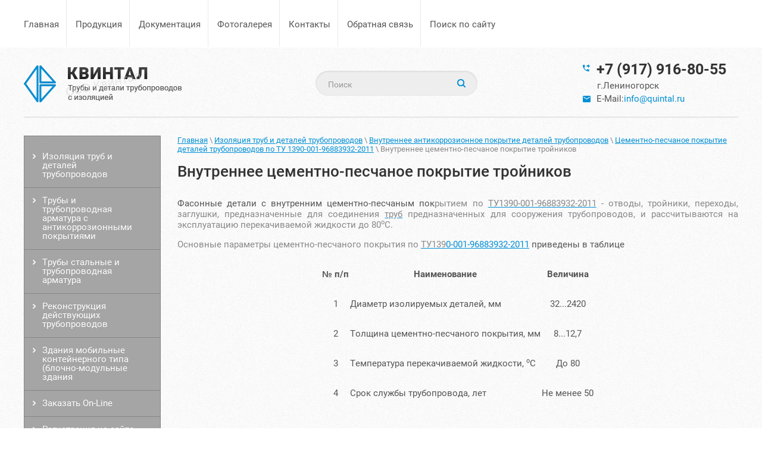

--- FILE ---
content_type: text/html; charset=utf-8
request_url: http://quintal.ru/vnutrenneye-tsementno-peschanoye-pokrytiye-troynikov
body_size: 11524
content:
<!doctype html>
<!--[if lt IE 7]> <html class="no-js lt-ie9 lt-ie8 lt-ie7" lang="ru"> <![endif]-->
<!--[if IE 7]>    <html class="no-js lt-ie9 lt-ie8" lang="ru"> <![endif]-->
<!--[if IE 8]>    <html class="no-js lt-ie9" lang="ru"> <![endif]-->
<!--[if gt IE 8]><!--> 
<html class="no-js" lang="ru"> <!--<![endif]-->
<head>
<meta name="robots" content="all"/>
<meta http-equiv="Content-Type" content="text/html; charset=UTF-8" />
<meta name="description" content="Внутреннее цементно-песчаное покрытие патрубков" />
<meta name="keywords" content="трубы с изоляцией, трубы с покрытием, трубы с наружной изоляцией, трубы с наружным покрытием, трубы с внутренней изоляцией, трубы с внутренним покрытием, трубы с цементно-песчаной изоляцией, трубы с цементно-песчаным покрытием, трубы с ЦПП, трубы с ЦПИ, трубы с полиэтиленовой изоляцией, трубы с полиэтиленовым покрытием, трубы с изоляцией из экструдированного полиэтилена, трубы с покрытием из экструдированного полиэтилена, трубы с усиленной изоляцией, трубы с усиленным покрытием, трубы с весьмаусиленной изоляцией, трубы с весьмаусиленным покрытием, трубы с двухслойной изоляцией, трубы с трехслойной изоляцией, трубы с двухслойной изоляцией из экструдированного полиэтилена, трубы с трехслойной изоляцией из экструдированного полиэтилена, трубы с двухслойным покрытием, трубы с трехслойным покрытием, трубы с двухслойным покрытием из экструдированного полиэтилена, трубы с трехслойным покрытием из экструдированного полиэтилена, трубы с антикоррозионной изоляцией, трубы с антикоррозионным покрытием, трубы с наружной антикоррозионной изоляцией, трубы с наружным антикоррозионным покрытием, трубы с внутренней антикоррозионной изоляцией, трубы с внутренним антикоррозионным покрытием, трубы с цементно-песчаной антикоррозионной изоляцией, трубы с цементно-песчаным антикоррозионным покрытием, трубы с ЦПП, трубы с ЦПИ, трубы с полиэтиленовой антикоррозионной изоляцией, трубы с полиэтиленовым антикоррозионным покрытием, трубы с антикоррозионной изоляцией из экструдированного полиэтилена, трубы с антикоррозионным покрытием из экструдированного полиэтилена, трубы с усиленной антикоррозионной изоляцией, трубы с усиленным антикоррозионным покрытием, трубы с весьмаусиленной антикоррозионной изоляцией, трубы с весьмаусиленным антикоррозионным покрытием, трубы с двухслойной антикоррозионной изоляцией, трубы с трехслойной антикоррозионной изоляцией, трубы с двухслойной антикоррозионной изоляцией из экструдированного полиэтилена, трубы с трехслойной антикоррозионной изоляцией из экструдированного полиэтилена, трубы с двухслойным антикоррозионным покрытием, трубы с трехслойным антикоррозионным покрытием, трубы с двухслойным антикоррозионным покрытием из экструдированного полиэтилена, трубы с трехслойным антикоррозионным покрытием из экструдированного полиэтилена, трубы с внутренней цементно-песчаной изоляцией, трубы с внутренним цементно-песчаным покрытием, трубы с внутренним ЦПП, трубы с внутренней ЦПИ, трубы с наружной полиэтиленовой изоляцией, трубы с наружным полиэтиленовым покрытием, трубы с наружной изоляцией из экструдированного полиэтилена, трубы с наружным покрытием из экструдированного полиэтилена, трубы с наружной усиленной изоляцией, трубы с наружным усиленным покрытием, трубы с наружной весьмаусиленной изоляцией, трубы с наружным весьмаусиленным покрытием, трубы с наружной двухслойной изоляцией, трубы с наружной трехслойной изоляцией, трубы с наружной двухслойной изоляцией из экструдированного полиэтилена, трубы с наружной трехслойной изоляцией из экструдированного полиэтилена, трубы с наружным двухслойным покрытием, трубы с наружным трехслойным покрытием, трубы с наружной двухслойным покрытием из экструдированного полиэтилена, трубы с наружным трехслойным покрытием из экструдированного полиэтилена, трубы с антикоррозионной изоляцией, трубы с антикоррозионным покрытием, трубы с наружной антикоррозионной изоляцией, трубы с наружным антикоррозионным покрытием, трубы с внутренней антикоррозионной изоляцией, трубы с внутренним антикоррозионным покрытием, трубы с внутренней цементно-песчаной антикоррозионной изоляцией, трубы с внутренним цементно-песчаным антикоррозионным покрытием, трубы с внутренним ЦПП, трубы с внутренней ЦПИ, трубы с наружной полиэтиленовой антикоррозионной изоляцией, трубы с наружным полиэтиленовым антикоррозионным покрытием, трубы с наружной антикоррозионной изоляцией из экструдированного полиэтилена, трубы с наружным антикоррозионным покрытием из экструдированного полиэтилена, трубы с наружной усиленной антикоррозионной изоляцией, трубы с наружным усиленным антикоррозионным покрытием, трубы с наружной весьмаусиленной антикоррозионной изоляцией, трубы с наружным весьмаусиленным антикоррозионным покрытием, трубы с наружной двухслойной антикоррозионной изоляцией, трубы с наружной трехслойной антикоррозионной изоляцией, трубы с наружной двухслойной антикоррозионной изоляцией из экструдированного полиэтилена, трубы с наружной трехслойной антикоррозионной изоляцией из экструдированного полиэтилена, трубы с наружной двухслойным антикоррозионным покрытием, трубы с наружным трехслойным антикоррозионным покрытием, трубы с наружным двухслойным антикоррозионным покрытием из экструдированного полиэтилена, трубы с наружным трехслойным антикоррозионным покрытием из экструдированного полиэтилена. труба с изоляцией, труба с покрытием, труба с наружной изоляцией, труба с наружным покрытием, труба с внутренней изоляцией, труба с внутренним покрытием, труба с цементно-песчаной изоляцией, труба с цементно-песчаным покрытием, труба с ЦПП, труба с ЦПИ, труба с полиэтиленовой изоляцией, труба с полиэтиленовым покрытием, труба с изоляцией из экструдированного полиэтилена, труба с покрытием из экструдированного полиэтилена, труба с усиленной изоляцией, труба с усиленным покрытием, труба с весьмаусиленной изоляцией, труба с весьмаусиленным покрытием, труба с двухслойной изоляцией, труба с трехслойной изоляцией, труба с двухслойной изоляцией из экструдированного полиэтилена, труба с трехслойной изоляцией из экструдированного полиэтилена, труба с двухслойным покрытием, труба с трехслойным покрытием, труба с двухслойным покрытием из экструдированного полиэтилена, труба с трехслойным покрытием из экструдированного полиэтилена, труба с антикоррозионной изоляцией, труба с антикоррозионным покрытием, труба с наружной антикоррозионной изоляцией, труба с наружным антикоррозионным покрытием, труба с внутренней антикоррозионной изоляцией, труба с внутренним антикоррозионным покрытием, труба с цементно-песчаной антикоррозионной изоляцией, труба с цементно-песчаным антикоррозионным покрытием, труба с ЦПП, труба с ЦПИ, труба с полиэтиленовой антикоррозионной изоляцией, труба с полиэтиленовым антикоррозионным покрытием, труба с антикоррозионной изоляцией из экструдированного полиэтилена, труба с антикоррозионным покрытием из экструдированного полиэтилена, труба с усиленной антикоррозионной изоляцией, труба с усиленным антикоррозионным покрытием, труба с весьмаусиленной антикоррозионной изоляцией, труба с весьмаусиленным антикоррозионным покрытием, труба с двухслойной антикоррозионной изоляцией, труба с трехслойной антикоррозионной изоляцией, труба с двухслойной антикоррозионной изоляцией из экструдированного полиэтилена, труба с трехслойной антикоррозионной изоляцией из экструдированного полиэтилена, труба с двухслойным антикоррозионным покрытием, труба с трехслойным антикоррозионным покрытием, труба с двухслойным антикоррозионным покрытием из экструдированного полиэтилена, труба с трехслойным антикоррозионным покрытием из экструдированного полиэтилена, труба с внутренней цементно-песчаной изоляцией, труба с внутренним цементно-песчаным покрытием, труба с внутренним ЦПП, труба с внутренней ЦПИ, труба с наружной полиэтиленовой изоляцией, труба с наружным полиэтиленовым покрытием, труба с наружной изоляцией из экструдированного полиэтилена, труба с наружным покрытием из экструдированного полиэтилена, труба с наружной усиленной изоляцией, труба с наружным усиленным покрытием, труба с наружной весьмаусиленной изоляцией, труба с наружным весьмаусиленным покрытием, труба с наружной двухслойной изоляцией, труба с наружной трехслойной изоляцией, труба с наружной двухслойной изоляцией из экструдированного полиэтилена, труба с наружной трехслойной изоляцией из экструдированного полиэтилена, труба с наружным двухслойным покрытием, труба с наружным трехслойным покрытием, труба с наружной двухслойным покрытием из экструдированного полиэтилена, труба с наружным трехслойным покрытием из экструдированного полиэтилена, труба с антикоррозионной изоляцией, труба с антикоррозионным покрытием, труба с наружной антикоррозионной изоляцией, труба с наружным антикоррозионным покрытием, труба с внутренней антикоррозионной изоляцией, труба с внутренним антикоррозионным покрытием, труба с внутренней цементно-песчаной антикоррозионной изоляцией, труба с внутренним цементно-песчаным антикоррозионным покрытием, труба с внутренним ЦПП, труба с внутренней ЦПИ, труба с наружной полиэтиленовой антикоррозионной изоляцией, труба с наружным полиэтиленовым антикоррозионным покрытием, труба с наружной антикоррозионной изоляцией из экструдированного полиэтилена, труба с наружным антикоррозионным покрытием из экструдированного полиэтилена, труба с наружной усиленной антикоррозионной изоляцией, труба с наружным усиленным антикоррозионным покрытием, труба с наружной весьмаусиленной антикоррозионной изоляцией, труба с наружным весьмаусиленным антикоррозионным покрытием, труба с наружной двухслойной антикоррозионной изоляцией, труба с наружной трехслойной антикоррозионной изоляцией, труба с наружной двухслойной антикоррозионной изоляцией из экструдированного полиэтилена, труба с наружной трехслойной антикоррозионной изоляцией из экструдированного полиэтилена, труба с наружной двухслойным антикоррозионным покрытием, труба с наружным трехслойным антикоррозионным покрытием, труба с наружным двухслойным антикоррозионным покрытием из экструдированного полиэтилена, труба с наружным трехслойным антикоррозионным покрытием из экструдированного полиэтилена, трубы стальные с изоляцией, трубы стальные с покрытием, трубы стальные с наружной изоляцией, трубы стальные с наружным покрытием, трубы стальные с внутренней изоляцией, трубы стальные с внутренним покрытием, трубы стальные с цементно-песчаной изоляцией, трубы стальные с цементно-песчаным покрытием, трубы стальные с ЦПП, трубы стальные с ЦПИ, трубы стальные с полиэтиленовой изоляцией, трубы стальные с полиэтиленовым покрытием, трубы стальные с изоляцией из экструдированного полиэтилена, трубы стальные с покрытием из экструдированного полиэтилена, трубы стальные с усиленной изоляцией, трубы стальные с усиленным покрытием, трубы стальные с весьмаусиленной изоляцией, трубы стальные с весьмаусиленным покрытием, трубы стальные с двухслойной изоляцией, трубы стальные с трехслойной изоляцией, трубы стальные с двухслойной изоляцией из экструдированного полиэтилена, трубы стальные с трехслойной изоляцией из экструдированного полиэтилена, трубы стальные с двухслойным покрытием, трубы стальные с трехслойным покрытием, трубы стальные с двухслойным покрытием из экструдированного полиэтилена, трубы стальные с трехслойным покрытием из экструдированного полиэтилена, трубы стальные с антикоррозионной изоляцией, трубы стальные с антикоррозионным покрытием, трубы стальные с наружной антикоррозионной изоляцией, трубы стальные с наружным антикоррозионным покрытием, трубы стальные с внутренней антикоррозионной изоляцией, трубы стальные с внутренним антикоррозионным покрытием, трубы стальные с цементно-песчаной антикоррозионной изоляцией, трубы стальные с цементно-песчаным антикоррозионным покрытием, трубы стальные с ЦПП, трубы стальные с ЦПИ, трубы стальные с полиэтиленовой антикоррозионной изоляцией, трубы стальные с полиэтиленовым антикоррозионным покрытием, трубы стальные с антикоррозионной изоляцией из экструдированного полиэтилена, трубы стальные с антикоррозионным покрытием из экструдированного полиэтилена, трубы стальные с усиленной антикоррозионной изоляцией, трубы стальные с усиленным антикоррозионным покрытием, трубы стальные с весьмаусиленной антикоррозионной изоляцией, трубы стальные с весьмаусиленным антикоррозионным покрытием, трубы стальные с двухслойной антикоррозионной изоляцией, трубы стальные с трехслойной антикоррозионной изоляцией, трубы стальные с двухслойной антикоррозионной изоляцией из экструдированного полиэтилена, трубы стальные с трехслойной антикоррозионной изоляцией из экструдированного полиэтилена, трубы стальные с двухслойным антикоррозионным покрытием, трубы стальные с трехслойным антикоррозионным покрытием, трубы стальные с двухслойным антикоррозионным покрытием из экструдированного полиэтилена, трубы стальные с трехслойным антикоррозионным покрытием из экструдированного полиэтилена, трубы стальные с внутренней цементно-песчаной изоляцией, трубы стальные с внутренним цементно-песчаным покрытием, трубы стальные с внутренним ЦПП, трубы стальные с внутренней ЦПИ, трубы стальные с наружной полиэтиленовой изоляцией, трубы стальные с наружным полиэтиленовым покрытием, трубы стальные с наружной изоляцией из экструдированного полиэтилена, трубы стальные с наружным покрытием из экструдированного полиэтилена, трубы стальные с наружной усиленной изоляцией, трубы стальные с наружным усиленным покрытием, трубы стальные с наружной весьмаусиленной изоляцией, трубы стальные с наружным весьмаусиленным покрытием, трубы стальные с наружной двухслойной изоляцией, трубы стальные с наружной трехслойной изоляцией, трубы стальные с наружной двухслойной изоляцией из экструдированного полиэтилена, трубы стальные с наружной трехслойной изоляцией из экструдированного полиэтилена, трубы стальные с наружным двухслойным покрытием, трубы стальные с наружным трехслойным покрытием, трубы стальные с наружной двухслойным покрытием из экструдированного полиэтилена, трубы стальные с наружным трехслойным покрытием из экструдированного полиэтилена, трубы стальные с антикоррозионной изоляцией, трубы стальные с антикоррозионным покрытием, трубы стальные с наружной антикоррозионной изоляцией, трубы стальные с наружным антикоррозионным покрытием, трубы стальные с внутренней антикоррозионной изоляцией, трубы стальные с внутренним антикоррозионным покрытием, трубы стальные с внутренней цементно-песчаной антикоррозионной изоляцией, трубы стальные с внутренним цементно-песчаным антикоррозионным покрытием, трубы стальные с внутренним ЦПП, трубы стальные с внутренней ЦПИ, трубы стальные с наружной полиэтиленовой антикоррозионной изоляцией, трубы стальные с наружным полиэтиленовым антикоррозионным покрытием, трубы стальные с наружной антикоррозионной изоляцией из экструдированного полиэтилена, трубы стальные с наружным антикоррозионным покрытием из экструдированного полиэтилена, трубы стальные с наружной усиленной антикоррозионной изоляцией, трубы стальные с наружным усиленным антикоррозионным покрытием, трубы стальные с наружной весьмаусиленной антикоррозионной изоляцией, трубы стальные с наружным весьмаусиленным антикоррозионным покрытием, трубы стальные с наружной двухслойной антикоррозионной изоляцией, трубы стальные с наружной трехслойной антикоррозионной изоляцией, трубы стальные с наружной двухслойной антикоррозионной изоляцией из экструдированного полиэтилена, трубы стальные с наружной трехслойной антикоррозионной изоляцией из экструдированного полиэтилена, трубы стальные с наружной двухслойным антикоррозионным покрытием, трубы стальные с наружным трехслойным антикоррозионным покрытием, трубы стальные с наружным двухслойным антикоррозионным покрытием из экструдированного полиэтилена, трубы стальные с наружным трехслойным антикоррозионным покрытием из экструдированного полиэтилена, труба стальная с изоляцией, труба стальная с покрытием, труба стальная с наружной изоляцией, труба стальная с наружным покрытием, труба стальная с внутренней изоляцией, труба стальная с внутренним покрытием, труба стальная с цементно-песчаной изоляцией, труба стальная с цементно-песчаным покрытием, труба стальная с ЦПП, труба стальная с ЦПИ, труба стальная с полиэтиленовой изоляцией, труба стальная с полиэтиленовым покрытием, труба стальная с изоляцией из экструдированного полиэтилена, труба стальная с покрытием из экструдированного полиэтилена, труба стальная с усиленной изоляцией, труба стальная с усиленным покрытием, труба стальная с весьмаусиленной изоляцией, труба стальная с весьмаусиленным покрытием, труба стальная с двухслойной изоляцией, труба стальная с трехслойной изоляцией, труба стальная с двухслойной изоляцией из экструдированного полиэтилена, труба стальная с трехслойной изоляцией из экструдированного полиэтилена, труба стальная с двухслойным покрытием, труба стальная с трехслойным покрытием, труба стальная с двухслойным покрытием из экструдированного полиэтилена, труба стальная с трехслойным покрытием из экструдированного полиэтилена, труба стальная с антикоррозионной изоляцией, труба стальная с антикоррозионным покрытием, труба стальная с наружной антикоррозионной изоляцией, труба стальная с наружным антикоррозионным покрытием, труба стальная с внутренней антикоррозионной изоляцией, труба стальная с внутренним антикоррозионным покрытием, труба стальная с цементно-песчаной антикоррозионной изоляцией, труба стальная с цементно-песчаным антикоррозионным покрытием, труба стальная с ЦПП, труба стальная с ЦПИ, труба стальная с полиэтиленовой антикоррозионной изоляцией, труба стальная с полиэтиленовым антикоррозионным покрытием, труба стальная с антикоррозионной изоляцией из экструдированного полиэтилена, труба стальная с антикоррозионным покрытием из экструдированного полиэтилена, труба стальная с усиленной антикоррозионной изоляцией, труба стальная с усиленным антикоррозионным покрытием, труба стальная с весьмаусиленной антикоррозионной изоляцией, труба стальная с весьмаусиленным антикоррозионным покрытием, труба стальная с двухслойной антикоррозионной изоляцией, труба стальная с трехслойной антикоррозионной изоляцией, труба стальная с двухслойной антикоррозионной изоляцией из экструдированного полиэтилена, труба стальная с трехслойной антикоррозионной изоляцией из экструдированного полиэтилена, труба стальная с двухслойным антикоррозионным покрытием, труба стальная с трехслойным антикоррозионным покрытием, труба стальная с двухслойным антикоррозионным покрытием из экструдированного полиэтилена, труба стальная с трехслойным антикоррозионным покрытием из экструдированного полиэтилена, труба стальная с внутренней цементно-песчаной изоляцией, труба стальная с внутренним цементно-песчаным покрытием, труба стальная с внутренним ЦПП, труба стальная с внутренней ЦПИ, труба стальная с наружной полиэтиленовой изоляцией, труба стальная с наружным полиэтиленовым покрытием, труба стальная с наружной изоляцией из экструдированного полиэтилена, труба стальная с наружным покрытием из экструдированного полиэтилена, труба стальная с наружной усиленной изоляцией, труба стальная с наружным усиленным покрытием, труба стальная с наружной весьмаусиленной изоляцией, труба стальная с наружным весьмаусиленным покрытием, труба стальная с наружной двухслойной изоляцией, труба стальная с наружной трехслойной изоляцией, труба стальная с наружной двухслойной изоляцией из экструдированного полиэтилена, труба стальная с наружной трехслойной изоляцией из экструдированного полиэтилена, труба стальная с наружным двухслойным покрытием, труба стальная с наружным трехслойным покрытием, труба стальная с наружной двухслойным покрытием из экструдированного полиэтилена, труба стальная с наружным трехслойным покрытием из экструдированного полиэтилена, труба стальная с антикоррозионной изоляцией, труба стальная с антикоррозионным покрытием, труба стальная с наружной антикоррозионной изоляцией, труба стальная с наружным антикоррозионным покрытием, труба стальная с внутренней антикоррозионной изоляцией, труба стальная с внутренним антикоррозионным покрытием, труба стальная с внутренней цементно-песчаной антикоррозионной изоляцией, труба стальная с внутренним цементно-песчаным антикоррозионным покрытием, труба стальная с внутренним ЦПП, труба стальная с внутренней ЦПИ, труба стальная с наружной полиэтиленовой антикоррозионной изоляцией, труба стальная с наружным полиэтиленовым антикоррозионным покрытием, труба стальная с наружной антикоррозионной изоляцией из экструдированного полиэтилена, труба стальная с наружным антикоррозионным покрытием из экструдированного полиэтилена, труба стальная с наружной усиленной антикоррозионной изоляцией, труба стальная с наружным усиленным антикоррозионным покрытием, труба стальная с наружной весьмаусиленной антикоррозионной изоляцией, труба стальная с наружным весьмаусиленным антикоррозионным покрытием, труба стальная с наружной двухслойной антикоррозионной изоляцией, труба стальная с наружной трехслойной антикоррозионной изоляцией, труба стальная с наружной двухслойной антикоррозионной изоляцией из экструдированного полиэтилена, труба стальная с наружной трехслойной антикоррозионной изоляцией из экструдированного полиэтилена, труба стальная с наружной двухслойным антикоррозионным покрытием, труба стальная с наружным трехслойным антикоррозионным покрытием, труба стальная с наружным двухслойным антикоррозионным покрытием из экструдированного полиэтилена, труба стальная с наружным трехслойным антикоррозионным покрытием из экструдированного полиэтилена, ГОСТ 51164-98, ГОСТ 9.602-2005, ГОСТ 51164, ГОСТ 9.602, 51164, 9.602, покрытие, изоляция, наружное покрытие, наружная изоляция, внутреннее покрытие, внутренняя изоляция, антикор, антикоррозионное покрытие, антикоррозийная изоляция, антикоррозионное покрытие, антикоррозийная изоляция, наружное антикоррозионное покрытие, наружная антикоррозийная изоляция, внутреннее антикоррозионное покрытие, внутренняя антикоррозийная изоляция, покрытие усиленное из экструдированного полиэтилена, покрытие весьмаусиленное из экструдированного полиэтилена, изоляция усиленная из экструдированного полиэтилена, изоляция весьмаусиленная из экструдированного полиэтилена, наружное покрытие из экструдированного полиэтилена, наружная изоляция из экструдированного полиэтилена, внутреннее покрытие, внутренняя изоляция, антикор, антикоррозионное покрытие из экструдированного полиэтилена, антикоррозийная изоляция из экструдированного полиэтилена, антикоррозионное покрытие из экструдированного полиэтилена, антикоррозийная изоляция из экструдированного полиэтилена, наружное антикоррозионное покрытие из экструдированного полиэтилена, наружная антикоррозийная изоляция из экструдированного полиэтилена, внутреннее антикоррозионное покрытие, внутренняя антикоррозийная изоляция, трубы с ВУС изоляцией, трубы с ВУС покрытием, трубы с ВУС изоляцией, трубы с ВУС покрытием, цементно-песчаная изоляция, цементно-песчаное покрытие, футеровка, покрытие, внутренняя цементно-песчаная изоляция, внутреннее цементно-песчаное покрытие, внутренняя футеровка, покрытие, ЦПП, ЦПС, ЦПИ, ВУС, УС, МПТ, ППТ, ПЭП, Амеркот, ППУ, пенополиуретан, полиэтил, полимер, футер, санация, восстановление труб, двухслойная, трехслойная, фасонные изделия, отводы, отвод, тройник, тройники, переходы, переход, заглушка, заглушки, днище, днища, отводы с изоляцией, отводы с покрытием, отводы с наружной изоляцией, отводы с наружным покрытием, отводы с внутренней изоляцией, отводы с внутренним покрытием, отводы с цементно-песчаной изоляцией, отводы с цементно-песчаным покрытием, отводы с ЦПП, отводы с ЦПИ, отводы с полиэтиленовой изоляцией, отводы с полиэтиленовым покрытием, отводы с изоляцией из экструдированного полиэтилена, отводы с покрытием из экструдированного полиэтилена, отводы с усиленной изоляцией, отводы с усиленным покрытием, отводы с весьмаусиленной изоляцией, отводы с весьмаусиленным покрытием, отводы с двухслойной изоляцией, отводы с трехслойной изоляцией, отводы с двухслойной изоляцией из экструдированного полиэтилена, отводы с трехслойной изоляцией из экструдированного полиэтилена, отводы с двухслойным покрытием, отводы с трехслойным покрытием, отводы с двухслойным покрытием из экструдированного полиэтилена, отводы с трехслойным покрытием из экструдированного полиэтилена, отводы с антикоррозионной изоляцией, отводы с антикоррозионным покрытием, отводы с наружной антикоррозионной изоляцией, отводы с наружным антикоррозионным покрытием, отводы с внутренней антикоррозионной изоляцией, отводы с внутренним антикоррозионным покрытием, отводы с цементно-песчаной антикоррозионной изоляцией, отводы с цементно-песчаным антикоррозионным покрытием, отводы с ЦПП, отводы с ЦПИ, отводы с полиэтиленовой антикоррозионной изоляцией, отводы с полиэтиленовым антикоррозионным покрытием, отводы с антикоррозионной изоляцией из экструдированного полиэтилена, отводы с антикоррозионным покрытием из экструдированного полиэтилена, отводы с усиленной антикоррозионной изоляцией, отводы с усиленным антикоррозионным покрытием, отводы с весьмаусиленной антикоррозионной изоляцией, отводы с весьмаусиленным антикоррозионным покрытием, отводы с двухслойной антикоррозионной изоляцией, отводы с трехслойной антикоррозионной изоляцией, отводы с двухслойной антикоррозионной изоляцией из экструдированного полиэтилена, отводы с трехслойной антикоррозионной изоляцией из экструдированного полиэтилена, отводы с двухслойным антикоррозионным покрытием, отводы с трехслойным антикоррозионным покрытием, отводы с двухслойным антикоррозионным покрытием из экструдированного полиэтилена, отводы с трехслойным антикоррозионным покрытием из экструдированного полиэтилена, отводы с внутренней цементно-песчаной изоляцией, отводы с внутренним цементно-песчаным покрытием, отводы с внутренним ЦПП, отводы с внутренней ЦПИ, отводы с наружной полиэтиленовой изоляцией, отводы с наружным полиэтиленовым покрытием, отводы с наружной изоляцией из экструдированного полиэтилена, отводы с наружным покрытием из экструдированного полиэтилена, отводы с наружной усиленной изоляцией, отводы с наружным усиленным покрытием, отводы с наружной весьмаусиленной изоляцией, отводы с наружным весьмаусиленным покрытием, отводы с наружной двухслойной изоляцией, отводы с наружной трехслойной изоляцией, отводы с наружной двухслойной изоляцией из экструдированного полиэтилена, отводы с наружной трехслойной изоляцией из экструдированного полиэтилена, отводы с наружным двухслойным покрытием, отводы с наружным трехслойным покрытием, отводы с наружной двухслойным покрытием из экструдированного полиэтилена, отводы с наружным трехслойным покрытием из экструдированного полиэтилена, отводы с антикоррозионной изоляцией, отводы с антикоррозионным покрытием, отводы с наружной антикоррозионной изоляцией, отводы с наружным антикоррозионным покрытием, отводы с внутренней антикоррозионной изоляцией, отводы с внутренним антикоррозионным покрытием, отводы с внутренней цементно-песчаной антикоррозионной изоляцией, отводы с внутренним цементно-песчаным антикоррозионным покрытием, отводы с внутренним ЦПП, отводы с внутренней ЦПИ, отводы с наружной полиэтиленовой антикоррозионной изоляцией, отводы с наружным полиэтиленовым антикоррозионным покрытием, отводы с наружной антикоррозионной изоляцией из экструдированного полиэтилена, отводы с наружным антикоррозионным покрытием из экструдированного полиэтилена, отводы с наружной усиленной антикоррозионной изоляцией, отводы с наружным усиленным антикоррозионным покрытием, отводы с наружной весьмаусиленной антикоррозионной изоляцией, отводы с наружным весьмаусиленным антикоррозионным покрытием, отводы с наружной двухслойной антикоррозионной изоляцией, отводы с наружной трехслойной антикоррозионной изоляцией, отводы с наружной двухслойной антикоррозионной изоляцией из экструдированного полиэтилена, отводы с наружной трехслойной антикоррозионной изоляцией из экструдированного полиэтилена, отводы с наружной двухслойным антикоррозионным покрытием, отводы с наружным трехслойным антикоррозионным покрытием, отводы с наружным двухслойным антикоррозионным покрытием из экструдированного полиэтилена, отводы с наружным трехслойным антикоррозионным покрытием из экструдированного полиэтилена. отвод с изоляцией, отвод с покрытием, отвод с наружной изоляцией, отвод с наружным покрытием, отвод с внутренней изоляцией, отвод с внутренним покрытием, отвод с цементно-песчаной изоляцией, отвод с цементно-песчаным покрытием, отвод с ЦПП, отвод с ЦПИ, отвод с полиэтиленовой изоляцией, отвод с полиэтиленовым покрытием, отвод с изоляцией из экструдированного полиэтилена, отвод с покрытием из экструдированного полиэтилена, отвод с усиленной изоляцией, отвод с усиленным покрытием, отвод с весьмаусиленной изоляцией, отвод с весьмаусиленным покрытием, отвод с двухслойной изоляцией, отвод с трехслойной изоляцией, отвод с двухслойной изоляцией из экструдированного полиэтилена, отвод с трехслойной изоляцией из экструдированного полиэтилена, отвод с двухслойным покрытием, отвод с трехслойным покрытием, отвод с двухслойным покрытием из экструдированного полиэтилена, отвод с трехслойным покрытием из экструдированного полиэтилена, отвод с антикоррозионной изоляцией, отвод с антикоррозионным покрытием, отвод с наружной антикоррозионной изоляцией, отвод с наружным антикоррозионным покрытием, отвод с внутренней антикоррозионной изоляцией, отвод с внутренним антикоррозионным покрытием, отвод с цементно-песчаной антикоррозионной изоляцией, отвод с цементно-песчаным антикоррозионным покрытием, отвод с ЦПП, отвод с ЦПИ, отвод с полиэтиленовой антикоррозионной изоляцией, отвод с полиэтиленовым антикоррозионным покрытием, отвод с антикоррозионной изоляцией из экструдированного полиэтилена, отвод с антикоррозионным покрытием из экструдированного полиэтилена, отвод с усиленной антикоррозионной изоляцией, отвод с усиленным антикоррозионным покрытием, отвод с весьмаусиленной антикоррозионной изоляцией, отвод с весьмаусиленным антикоррозионным покрытием, отвод с двухслойной антикоррозионной изоляцией, отвод с трехслойной антикоррозионной изоляцией, отвод с двухслойной антикоррозионной изоляцией из экструдированного полиэтилена, отвод с трехслойной антикоррозионной изоляцией из экструдированного полиэтилена, отвод с двухслойным антикоррозионным покрытием, отвод с трехслойным антикоррозионным покрытием, отвод с двухслойным антикоррозионным покрытием из экструдированного полиэтилена, отвод с трехслойным антикоррозионным покрытием из экструдированного полиэтилена, отвод с внутренней цементно-песчаной изоляцией, отвод с внутренним цементно-песчаным покрытием, отвод с внутренним ЦПП, отвод с внутренней ЦПИ, отвод с наружной полиэтиленовой изоляцией, отвод с наружным полиэтиленовым покрытием, отвод с наружной изоляцией из экструдированного полиэтилена, отвод с наружным покрытием из экструдированного полиэтилена, отвод с наружной усиленной изоляцией, отвод с наружным усиленным покрытием, отвод с наружной весьмаусиленной изоляцией, отвод с наружным весьмаусиленным покрытием, отвод с наружной двухслойной изоляцией, отвод с наружной трехслойной изоляцией, отвод с наружной двухслойной изоляцией из экструдированного полиэтилена, отвод с наружной трехслойной изоляцией из экструдированного полиэтилена, отвод с наружным двухслойным покрытием, отвод с наружным трехслойным покрытием, отвод с наружной двухслойным покрытием из экструдированного полиэтилена, отвод с наружным трехслойным покрытием из экструдированного полиэтилена, отвод с антикоррозионной изоляцией, отвод с антикоррозионным покрытием, отвод с наружной антикоррозионной изоляцией, отвод с наружным антикоррозионным покрытием, отвод с внутренней антикоррозионной изоляцией, отвод с внутренним антикоррозионным покрытием, отвод с внутренней цементно-песчаной антикоррозионной изоляцией, отвод с внутренним цементно-песчаным антикоррозионным покрытием, отвод с внутренним ЦПП, отвод с внутренней ЦПИ, отвод с наружной полиэтиленовой антикоррозионной изоляцией, отвод с наружным полиэтиленовым антикоррозионным покрытием, отвод с наружной антикоррозионной изоляцией из экструдированного полиэтилена, отвод с наружным антикоррозионным покрытием из экструдированного полиэтилена, отвод с наружной усиленной антикоррозионной изоляцией, отвод с наружным усиленным антикоррозионным покрытием, отвод с наружной весьмаусиленной антикоррозионной изоляцией, отвод с наружным весьмаусиленным антикоррозионным покрытием, отвод с наружной двухслойной антикоррозионной изоляцией, отвод с наружной трехслойной антикоррозионной изоляцией, отвод с наружной двухслойной антикоррозионной изоляцией из экструдированного полиэтилена, отвод с наружной трехслойной антикоррозионной изоляцией из экструдированного полиэтилена, отвод с наружной двухслойным антикоррозионным покрытием, отвод с наружным трехслойным антикоррозионным покрытием, отвод с наружным двухслойным антикоррозионным покрытием из экструдированного полиэтилена, отвод с наружным трехслойным антикоррозионным покрытием из экструдированного полиэтилена, отводы стальные с изоляцией, отводы стальные с покрытием, отводы стальные с наружной изоляцией, отводы стальные с наружным покрытием, отводы стальные с внутренней изоляцией, отводы стальные с внутренним покрытием, отводы стальные с цементно-песчаной изоляцией, отводы стальные с цементно-песчаным покрытием, отводы стальные с ЦПП, отводы стальные с ЦПИ, отводы стальные с полиэтиленовой изоляцией, отводы стальные с полиэтиленовым покрытием, отводы стальные с изоляцией из экструдированного полиэтилена, отводы стальные с покрытием из экструдированного полиэтилена, отводы стальные с усиленной изоляцией, отводы стальные с усиленным покрытием, отводы стальные с весьмаусиленной изоляцией, отводы стальные с весьмаусиленным покрытием, отводы стальные с двухслойной изоляцией, отводы стальные с трехслойной изоляцией, отводы стальные с двухслойной изоляцией из экструдированного полиэтилена, отводы стальные с трехслойной изоляцией из экструдированного полиэтилена, отводы стальные с двухслойным покрытием, отводы стальные с трехслойным покрытием, отводы стальные с двухслойным покрытием из экструдированного полиэтилена, отводы стальные с трехслойным покрытием из экструдированного полиэтилена, отводы стальные с антикоррозионной изоляцией, отводы стальные с антикоррозионным покрытием, отводы стальные с наружной антикоррозионной изоляцией, отводы стальные с наружным антикоррозионным покрытием, отводы стальные с внутренней антикоррозионной изоляцией, отводы стальные с внутренним антикоррозионным покрытием, отводы стальные с цементно-песчаной антикоррозионной изоляцией, отводы стальные с цементно-песчаным антикоррозионным покрытием, отводы стальные с ЦПП, отводы стальные с ЦПИ, отводы стальные с полиэтиленовой антикоррозионной изоляцией, отводы стальные с полиэтиленовым антикоррозионным покрытием, отводы стальные с антикоррозионной изоляцией из экструдированного полиэтилена, отводы стальные с антикоррозионным покрытием из экструдированного полиэтилена, отводы стальные с усиленной антикоррозионной изоляцией, отводы стальные с усиленным антикоррозионным покрытием, отводы стальные с весьмаусиленной антикоррозионной изоляцией, отводы стальные с весьмаусиленным антикоррозионным покрытием, отводы стальные с двухслойной антикоррозионной изоляцией, отводы стальные с трехслойной антикоррозионной изоляцией, отводы стальные с двухслойной антикоррозионной изоляцией из экструдированного полиэтилена, отводы стальные с трехслойной антикоррозионной изоляцией из экструдированного полиэтилена, отводы стальные с двухслойным антикоррозионным покрытием, отводы стальные с трехслойным антикоррозионным покрытием, отводы стальные с двухслойным антикоррозионным покрытием из экструдированного полиэтилена, отводы стальные с трехслойным антикоррозионным покрытием из экструдированного полиэтилена, отводы" />
<meta name="SKYPE_TOOLBAR" content="SKYPE_TOOLBAR_PARSER_COMPATIBLE" />
<meta name="yandex-verification" content="0046cd5ad786ec7c" />
<meta name="google-site-verification" content="UParu11VEEW0NK_d5XPBQz6-6iqMt8xSa1REtbvVyco" />
<title>Внутреннее цементно-песчаное покрытие патрубков</title>
<link href="/t/v63/images/styles.scss.css" rel="stylesheet" type="text/css" />
<link href="/t/v63/images/stylesseo.css" rel="stylesheet" type="text/css" />
<script src="/g/libs/jquery/1.10.2/jquery.min.js"></script>
<script src="/t/v63/images/modernizr-2.5.3.min.js"></script>
	<link rel="stylesheet" href="/g/css/styles_articles_tpl.css">

            <!-- 46b9544ffa2e5e73c3c971fe2ede35a5 -->
            <script src='/shared/s3/js/lang/ru.js'></script>
            <script src='/shared/s3/js/common.min.js'></script>
        <link rel='stylesheet' type='text/css' href='/shared/s3/css/calendar.css' /><link rel='stylesheet' type='text/css' href='/shared/highslide-4.1.13/highslide.min.css'/>
<script type='text/javascript' src='/shared/highslide-4.1.13/highslide.packed.js'></script>
<script type='text/javascript'>
hs.graphicsDir = '/shared/highslide-4.1.13/graphics/';
hs.outlineType = null;
hs.showCredits = false;
hs.lang={cssDirection:'ltr',loadingText:'Загрузка...',loadingTitle:'Кликните чтобы отменить',focusTitle:'Нажмите чтобы перенести вперёд',fullExpandTitle:'Увеличить',fullExpandText:'Полноэкранный',previousText:'Предыдущий',previousTitle:'Назад (стрелка влево)',nextText:'Далее',nextTitle:'Далее (стрелка вправо)',moveTitle:'Передвинуть',moveText:'Передвинуть',closeText:'Закрыть',closeTitle:'Закрыть (Esc)',resizeTitle:'Восстановить размер',playText:'Слайд-шоу',playTitle:'Слайд-шоу (пробел)',pauseText:'Пауза',pauseTitle:'Приостановить слайд-шоу (пробел)',number:'Изображение %1/%2',restoreTitle:'Нажмите чтобы посмотреть картинку, используйте мышь для перетаскивания. Используйте клавиши вперёд и назад'};</script>
<link rel="icon" href="/favicon.ico" type="image/x-icon">

<link rel='stylesheet' type='text/css' href='/t/images/__csspatch/1/patch.css'/>


<script>
function setEqualHeight(columns)
{
var tallestcolumn = 0;
columns.each(
function()
{
currentHeight = $(this).height();
if(currentHeight > tallestcolumn)
{
tallestcolumn = currentHeight;
}
}
);
columns.height(tallestcolumn);
}
$(document).ready(function() {
setEqualHeight($(".top-edit-block-item > .top-edit-block-ite > .top-edit-block-item-t"));
});
</script>

<script type="text/javascript" src="/t/v63/images/nocopy.for.all.js"></script>
</head>
<body>
	<div class="site-wrapper inner-page">
		<header class="site-header-wrapper">
			<div class="site-header">
									<nav class="top-menu">
						<ul>
															<li ><a  href="/">Главная</a></li>
															<li ><a  href="/katalog-produkcii">Продукция</a></li>
															<li ><a  href="/dokumentaciya">Документация</a></li>
															<li ><a  href="/fotogalereya">Фотогалерея</a></li>
															<li ><a  href="/contacts">Контакты</a></li>
															<li ><a  href="/mail">Обратная связь</a></li>
															<li ><a  href="/search">Поиск по сайту</a></li>
													</ul>
					</nav>
								<div class="header-top">
					<div class="site-logo"><a href="http://quintal.ru"><img src="/d/logo.png" alt=""></a></div>					<nav class="site-search">
						<form action="/search" class="search-form" method="get">
							<input name="search" type="text"  class="search-text" placeholder="Поиск" />
							<input type="submit" class="search-button" value="" />
						<re-captcha data-captcha="recaptcha"
     data-name="captcha"
     data-sitekey="6LcNwrMcAAAAAOCVMf8ZlES6oZipbnEgI-K9C8ld"
     data-lang="ru"
     data-rsize="invisible"
     data-type="image"
     data-theme="light"></re-captcha></form>
					</nav>
					<div class="top-cont">
						<div class="phone"><a href="tel:+7 (917) 916-80-55">+7 (917) 916-80-55</a></div>												<div class="top-cont-town">г.Лениногорск</div>
												<a href="mailto:info@quintal.ru" class="email"><span>E-Mail:</span>info@quintal.ru</a>					</div>
					<div class="clear"></div>
				</div>
			</div>
		</header>
				<div class="site-content-wrapper">
			<div class="site-content">
				<div class="content-column">
											<nav class="wrap-page-path">
							
<div class="page-path" data-url="/vnutrenneye-tsementno-peschanoye-pokrytiye-troynikov"><a href="/"><span>Главная</span></a> \ <a href="/catalog"><span>Изоляция труб и деталей трубопроводов</span></a> \ <a href="/vnutrenneye-antikorrozionnoye-pokrytiye-detaley-truboprovodov"><span>Внутреннее антикоррозионное покрытие деталей трубопроводов</span></a> \ <a href="/tsementno-peschanoye-pokrytiye-detaley-truboprovodov-po-tu-1390-001-96883932-2011"><span>Цементно-песчаное покрытие деталей трубопроводов по ТУ 1390-001-96883932-2011</span></a> \ <span>Внутреннее цементно-песчаное покрытие тройников</span></div>						</nav>
										 <h1>Внутреннее цементно-песчаное покрытие тройников</h1>
<div>
<p style="text-align: justify;">Фасонные детали&nbsp;с внутренним цементно-песчаным пок<span style="color: #888888;">рытием по&nbsp;<a href="/f/sertifikatsootvetstviyatu1390-001-96883932-2011.pdf"><span style="color: #888888;">ТУ1390-001-96883932-2011</span></a> - отводы, тройники, переходы, заглушки, предназначенные для соединения <a href="/cementno-peschanaya_izol"><span style="color: #888888;">труб</span></a> предназначенных для сооружения трубопроводов, и рассчитываются на эксплуатацию перекачиваемой жидкости до 80<sup>о</sup>С.</span></p>
<p style="text-align: justify;"><span style="color: #888888;">Основные параметры&nbsp;цементно-песчаного покрытия по&nbsp;</span><a href="/f/sertifikatsootvetstviyatu1390-001-96883932-2011.pdf"><span style="color: #888888;">ТУ139</span>0-001-96883932-2011</a> приведены в таблице</p>
<table align="center" border="0">
<tbody>
<tr>
<td valign="top">
<p align="center"><strong>№ п/п</strong></p>
</td>
<td valign="top">
<p align="center"><strong>Наименование</strong></p>
</td>
<td valign="top">
<p align="center"><strong>Величина</strong></p>
</td>
</tr>
<tr>
<td valign="top">
<p align="center">1</p>
</td>
<td valign="top">
<p align="left">Диаметр изолируемых деталей, мм</p>
</td>
<td valign="top">
<p align="center">32...2420</p>
</td>
</tr>
<tr>
<td valign="top">
<p align="center">2</p>
</td>
<td valign="top">
<p align="left">Толщина цементно-песчаного покрытия, мм</p>
</td>
<td valign="top">
<p align="center">8...12,7</p>
</td>
</tr>
<tr>
<td valign="top">
<p align="center">3</p>
</td>
<td valign="top">
<p align="left">Температура перекачиваемой жидкости, <sup>о</sup>С</p>
</td>
<td valign="top">
<p align="center">До 80</p>
</td>
</tr>
<tr>
<td valign="top">
<p align="center">4</p>
</td>
<td valign="top">
<p align="left">Срок службы трубопровода, лет</p>
</td>
<td valign="top">
<p align="center">Не менее 50</p>
</td>
</tr>
</tbody>
</table>
<p>&nbsp;</p>
<p style="text-align: center;"><strong>Вся продукция ООО Квинтал сертифицирована и проходит лабораторные испытания.</strong></p>
<p style="text-align: center;">&nbsp;</p>
<p style="text-align: center;"><strong><a href="/dokumentaciya">Сертификаты соответствия и разрешительные документы</a></strong>&nbsp;</p>
<p style="text-align: center;">&nbsp;</p>
<div align="center">
<p align="center" style="text-align: center;"><a href="/contacts">По всем имеющимся вопросам, просим Вас обращаться по нижеуказанным координатам:</a></p>
</div>
<p>&nbsp;</p>
<div align="center"><strong>Телефон/факс:</strong> +7 (85595) 64-64-9, 97-888, (917) 916-80-55
<p align="center"><strong>E-Mail:</strong> <a href="mailto:quintal@inbox.ru">quintal@inbox.ru</a>, <a href="mailto:info@quintal.ru">info@quintal.ru</a>, <a href="mailto:sale@quintal.ru">sale@quintal.ru</a></p>
<p align="center"><a href="mailto:quintal@inbox.ru"><br /></a><strong>Фактический адрес:</strong> 423250, Республика Татарстан, г. Лениногорск, ул. Промышленная, д. 2</p>
<p align="center"><strong>Почтовый адрес:</strong> 423258, Республика Татарстан, г. Лениногорск, п/о №8, а/я №8</p>
</div>
<p>&nbsp;</p>
</div>


<div class="clear"></div>
				</div>
			</div>
			<aside class="left-column">
									<nav class="side-menu-wrapper">
						<ul class="side-menu"><li class="opened"><a href="/catalog" >Изоляция труб и деталей трубопроводов</a></li><li><a href="/izolyatsiya-truboprovodnoy-produktsii" >Трубы и трубопроводная арматура с антикоррозионными покрытиями</a></li><li><a href="/truby-stalnyye-i-truboprovodnaya-armatura" >Трубы стальные и трубопроводная арматура</a></li><li><a href="/sanacia" >Реконструкция действующих трубопроводов</a></li><li><a href="/box" >Здания мобильные контейнерного типа (блочно-модульные здания</a></li><li><a href="/zakazat_on-line" >Заказать On-Line</a></li><li><a href="/polzovateli" >Регистрация на сайте</a></li><li><a href="/ssylki" >Ссылки</a></li><li><a href="/potrebnost" >Наши потребности</a></li></ul>					</nav>
							</aside>
			<div class="clear-footer"></div>
		</div>
	</div>
	<footer class="footer-wrapper">
		<div class="footer">
			<div class="footer-top">
				<div class="footer-top-left">
					<div class="f_addres"><p>г.Лениногорск,</p>
<p>ул. Агадуллина, д. 2, корп 2</p></div>					<a href="mailto:info@quintal.ru" class="f_email"><span>E-Mail:</span>info@quintal.ru</a>				</div>
				<div class="footer-top-center">
					<div class="f_phone"><a href="tel:+7 (917) 916-80-55">+7 (917) 916-80-55</a></div>					<div class="f_time">Звонить с 8:00 до 18:00</div>				</div>
									<div class="footer-top-right">
						<div class="f_feedback-title"><span>Оставьте заявку мы</span><br>свяжется с Вами</div>
						<a href="/zakazat_on-line" class="f_feedback">Обратная связь</a>
					</div>
								<div class="clear"></div>
			</div>
			<div class="copyrights">
																				
			</div>
							<div class="s-network">
											<a href="https://vk.com/" class="s-n"><img src="/thumb/2/KiCpZYxBtaJhrWLrjas0Zg/30r28/d/vk.png" alt="" /></a>
											<a href="https://www.facebook.com/" class="s-n"><img src="/thumb/2/1IIFLJnxmgZqOsnC12Aizg/30r28/d/fb.png" alt="" /></a>
											<a href="https://twitter.com/" class="s-n"><img src="/thumb/2/aYcw0KgoM-eZLmFGKPQF_w/30r28/d/tw.png" alt="" /></a>
									</div>
						<div class="mega"><span style='font-size:14px;' class='copyright'><!--noindex--> Заказ, разработка, <span style="text-decoration:underline; cursor: pointer;" onclick="javascript:window.open('https://megagr'+'oup.ru/?utm_referrer='+location.hostname)" class="copyright">создание сайтов</span> в студии Мегагрупп. <!--/noindex-->

</span></div>
			<div class="counters"><!-- Yandex.Metrika informer -->
<a href="https://metrika.yandex.ru/stat/?id=28682986&amp;from=informer"
target="_blank" rel="nofollow"><img src="//bs.yandex.ru/informer/28682986/3_1_FFFFFFFF_EFEFEFFF_0_pageviews"
style="width:88px; height:31px; border:0;" alt="Яндекс.Метрика" title="Яндекс.Метрика: данные за сегодня (просмотры, визиты и уникальные посетители)" onclick="try{Ya.Metrika.informer({i:this,id:28682986,lang:'ru'});return false}catch(e){}"/></a>
<!-- /Yandex.Metrika informer -->

<!-- Yandex.Metrika counter -->
<script type="text/javascript">
(function (d, w, c) {
    (w[c] = w[c] || []).push(function() {
        try {
            w.yaCounter28682986 = new Ya.Metrika({id:28682986,
                    webvisor:true,
                    clickmap:true,
                    trackLinks:true,
                    accurateTrackBounce:true});
        } catch(e) { }
    });

    var n = d.getElementsByTagName("script")[0],
        s = d.createElement("script"),
        f = function () { n.parentNode.insertBefore(s, n); };
    s.type = "text/javascript";
    s.async = true;
    s.src = (d.location.protocol == "https:" ? "https:" : "http:") + "//mc.yandex.ru/metrika/watch.js";

    if (w.opera == "[object Opera]") {
        d.addEventListener("DOMContentLoaded", f, false);
    } else { f(); }
})(document, window, "yandex_metrika_callbacks");
</script>
<noscript><div><img src="//mc.yandex.ru/watch/28682986" style="position:absolute; left:-9999px;" alt="" /></div></noscript>
<!-- /Yandex.Metrika counter -->


<script>
  (function(i,s,o,g,r,a,m){i['GoogleAnalyticsObject']=r;i[r]=i[r]||function(){
  (i[r].q=i[r].q||[]).push(arguments)},i[r].l=1*new Date();a=s.createElement(o),
  m=s.getElementsByTagName(o)[0];a.async=1;a.src=g;m.parentNode.insertBefore(a,m)
  })(window,document,'script','//www.google-analytics.com/analytics.js','ga');

  ga('create', 'UA-60307767-1', 'auto');
  ga('send', 'pageview');

</script>


<!--LiveInternet counter--><script type="text/javascript"><!--
document.write("<a href='http://www.liveinternet.ru/click' "+
"target=_blank><img src='http://counter.yadro.ru/hit?t53.3;r"+
escape(document.referrer)+((typeof(screen)=="undefined")?"":
";s"+screen.width+"*"+screen.height+"*"+(screen.colorDepth?
screen.colorDepth:screen.pixelDepth))+";u"+escape(document.URL)+
";"+Math.random()+
"' alt='' title='LiveInternet: показано число просмотров и"+
" посетителей за 24 часа' "+
"border='0' width='88' height='31'><\/a>")
//--></script><!--/LiveInternet-->
<!--__INFO2026-01-21 01:01:04INFO__-->
</div> 
		</div>
	</footer>
<!-- 1155 -->

<!-- assets.bottom -->
<!-- </noscript></script></style> -->
<script src="/my/s3/js/site.min.js?1768978399" ></script>
<script src="/my/s3/js/site/defender.min.js?1768978399" ></script>
<script src="https://cp.onicon.ru/loader/543f653072d22c643a000092.js" data-auto async></script>
<script >/*<![CDATA[*/
var megacounter_key="43257a6d309cd3da1225dc9f4970aab1";
(function(d){
    var s = d.createElement("script");
    s.src = "//counter.megagroup.ru/loader.js?"+new Date().getTime();
    s.async = true;
    d.getElementsByTagName("head")[0].appendChild(s);
})(document);
/*]]>*/</script>
<script >/*<![CDATA[*/
$ite.start({"sid":86144,"vid":86513,"aid":6222,"stid":1,"cp":21,"active":true,"domain":"quintal.ru","lang":"ru","trusted":false,"debug":false,"captcha":3});
/*]]>*/</script>
<!-- /assets.bottom -->
</body>
</html>

--- FILE ---
content_type: text/css
request_url: http://quintal.ru/t/v63/images/styles.scss.css
body_size: 5058
content:
@font-face {
  font-family: 'Roboto';
  font-style: normal;
  font-weight: 400;
  src: local('Roboto Regular'), local('Roboto-Regular'), url('/g/fonts/roboto//roboto-r.woff') format('woff'), url('/g/fonts/roboto//roboto-r.ttf') format('truetype'), url('/g/fonts/roboto//roboto-r.svg') format('svg'); }

@font-face {
  font-family: 'Roboto';
  font-style: normal;
  font-weight: 700;
  src: local('Roboto Bold'), local('Roboto-Bold'), url('/g/fonts/roboto//roboto-b.woff') format('woff'), url('/g/fonts/roboto//roboto-b.ttf') format('truetype'), url('/g/fonts/roboto//roboto-b.svg') format('svg'); }

@font-face {
  font-family: 'Roboto';
  font-style: italic;
  font-weight: 400;
  src: local('Roboto Italic'), local('Roboto-Italic'), url('/g/fonts/roboto//roboto-i.woff') format('woff'), url('/g/fonts/roboto//roboto-i.ttf') format('truetype'), url('/g/fonts/roboto//roboto-i.svg') format('svg'); }

@font-face {
  font-family: 'Roboto';
  font-style: italic;
  font-weight: 700;
  src: local('Roboto Bold Italic'), local('Roboto-BoldItalic'), url('/g/fonts/roboto//roboto-b-i.woff') format('woff'), url('/g/fonts/roboto//roboto-b-i.ttf') format('truetype'), url('/g/fonts/roboto//roboto-b-i.svg') format('svg'); }

@font-face {
  font-family: 'Roboto';
  font-style: normal;
  font-weight: 500;
  src: local('Roboto Bold'), local('Roboto-Bold'), url('/g/fonts/roboto//roboto-m.woff') format('woff'), url('/g/fonts/roboto//roboto-m.ttf') format('truetype'), url('/g/fonts/roboto//roboto-m.svg') format('svg'); }

@font-face {
  font-family: 'Roboto';
  font-style: italic;
  font-weight: 500;
  src: local('Roboto Bold'), local('Roboto-Bold'), url('/g/fonts/roboto//roboto-m-i.woff') format('woff'), url('/g/fonts/roboto//roboto-m-i.ttf') format('truetype'), url('/g/fonts/roboto//roboto-m-i.svg') format('svg'); }

body, html {
  padding: 0;
  margin: 0;
  height: 100%;
  min-width: 940px;
  position: relative; }

body {
  background: url(bg.jpg);
  font: 400 15px 'Roboto', sans-serif;
  color: #555;
  /*table.table1 tr:hover { background:#e0e0e0; }*/
  /*table.table2 tr:hover { background:#e0e0e0;}*/
  /*=== GALLERY */ }
  body a {
    color: #008fd6; }
    body a:hover {
      text-decoration: none;
      color: #008fd6; }
  body .wrap-page-path {
    margin: 0 0 15px; }
    body .wrap-page-path .page-path {
      color: #888;
      font: 300 13px 'Roboto', Helvetica, sans-serif; }
      body .wrap-page-path .page-path a {
        color: #008fd6; }
  body div, body span, body h1, body h2, body h3, body h4, body h5, body h6, body p, body em, body strong, body sub, body sup, body b, body u, body i, body dl, body dt, body dd, body ol, body ul, body li, body form, body label, body tbody, body tfoot, body thead, body tr, body th, body td, body article, body aside, body canvas, body details, body figcaption, body figure, body footer, body header, body hgroup, body menu, body nav, body section, body summary, body time, body mark, body audio, body video {
    margin: 0;
    padding: 0;
    border: 0;
    outline: 0;
    background: transparent;
    font-size: 100%; }
  body a {
    margin: 0;
    padding: 0;
    font-size: 100%;
    background: transparent;
    outline: none; }
  body article, body aside, body details, body figcaption, body figure, body footer, body header, body hgroup, body menu, body nav, body section {
    display: block; }
  body nav ul {
    list-style: none; }
  body sub, body sup {
    font-size: 75%;
    line-height: 0;
    position: relative;
    vertical-align: baseline; }
  body sup {
    top: -0.5em; }
  body sub {
    bottom: -0.25em; }
  body ins {
    text-decoration: none; }
  body p, body pre, body blockquote, body ul, body ol, body dl {
    margin: 1em 0; }
  body blockquote {
    margin-left: 40px;
    margin-right: 40px; }
  body ol, body ul, body dd {
    margin-left: 40px; }
  body pre, body code, body kbd, body samp {
    font-family: monospace, sans-serif; }
  body h1, body h2, body h3, body h4, body h5, body h6 {
    font-family: 'Roboto', Helvetica, sans-serif;
    margin: 0;
    color: #333;
    font-weight: 500;
    padding-bottom: 15px; }
  body h1 {
    font-size: 26px;
    line-height: normal; }
  body h2 {
    font-size: 24px;
    line-height: normal; }
  body h3 {
    font-size: 22px;
    line-height: normal; }
  body h4 {
    font-size: 20px;
    line-height: normal; }
  body h5 {
    font-size: 18px;
    line-height: normal; }
  body h6 {
    font-size: 16px;
    line-height: normal; }
  body hr {
    color: #000;
    border: none;
    /* Убираем границу для браузера Firefox */
    background-color: #000;
    /* Цвет линии для браузера Firefox и Opera */
    height: 1px;
    /* Толщина линии */ }
  body table.table0 {
    border-collapse: collapse; }
  body table.table0 td {
    padding: 5px;
    border: none; }
  body table.table1 {
    border-collapse: collapse; }
  body table.table1 td {
    padding: 5px;
    border: 1px solid #000; }
  body table.table2 {
    border-collapse: collapse; }
  body table.table2 td {
    padding: 5px;
    border: 1px solid #000; }
  body table.table2 th {
    padding: 8px 5px;
    border: 1px solid #000;
    background-color: #000;
    color: #fff;
    text-align: left; }
  body table.table0 td p, body table.table1 td p, body table.table2 td p {
    padding: 0;
    margin: 0;
    text-indent: 0; }
  body table.gallery {
    border-spacing: 10px;
    border-collapse: separate; }
  body table.gallery td {
    background-color: #000;
    text-align: center;
    padding: 15px; }

.clear, .clear-footer {
  clear: both;
  height: 0;
  font-size: 0;
  line-height: 0; }

.clear-footer {
  padding-top: 205px; }

.site-wrapper {
  height: auto !important;
  height: 100%;
  min-height: 100%;
  min-width: 940px;
  margin: 0 auto -205px auto;
  overflow: hidden; }
  .site-wrapper .site-header-wrapper {
    position: relative;
    z-index: 1; }
    .site-wrapper .site-header-wrapper .site-header {
      margin: 0 auto;
      min-width: 940px;
      max-width: 1200px;
      min-height: 198px; }
      .site-wrapper .site-header-wrapper .site-header .top-menu {
        position: relative;
        z-index: 1;
        height: 80px;
        max-width: 1200px;
        min-width: 940px; }
        .site-wrapper .site-header-wrapper .site-header .top-menu:after {
          display: block;
          position: absolute;
          content: '';
          background: #fff;
          left: -10000px;
          right: -10000px;
          top: 0;
          bottom: 0;
          height: 80px;
          z-index: -1; }
        .site-wrapper .site-header-wrapper .site-header .top-menu > ul {
          margin: 0;
          padding: 0;
          list-style: none;
          font-size: 0;
          line-height: 0;
          text-align: left; }
          .site-wrapper .site-header-wrapper .site-header .top-menu > ul > li {
            display: inline-block;
            vertical-align: top;
            border-radius: 0; }
            .site-wrapper .site-header-wrapper .site-header .top-menu > ul > li > a {
              display: block;
              font: 400 15px/15px 'Roboto', Helvetica, sans-serif;
              padding: 34px 12px 27px 15px;
              text-decoration: none;
              color: #555;
              border-radius: 0;
              border-bottom: 4px solid #fff;
              -webkit-transition: all 0.3s;
              -moz-transition: all 0.3s;
              -o-transition: all 0.3s;
              -ms-transition: all 0.3s;
              transition: all 0.3s; }
              .site-wrapper .site-header-wrapper .site-header .top-menu > ul > li > a:hover {
                border-bottom: 4px solid #008fd6;
                color: #008fd6;
                -webkit-transition: all 0.3s;
                -moz-transition: all 0.3s;
                -o-transition: all 0.3s;
                -ms-transition: all 0.3s;
                transition: all 0.3s; }
          .site-wrapper .site-header-wrapper .site-header .top-menu > ul > li + li a {
            border-left: 1px solid #e9e9e9; }
      .site-wrapper .site-header-wrapper .site-header .top-menu ul li:nth-child(1) a {
        padding-left: 0px; }
      .site-wrapper .site-header-wrapper .site-header .header-top .site-logo {
        width: 270px;
        float: left;
        margin-top: 30px; }
        .site-wrapper .site-header-wrapper .site-header .header-top .site-logo a {
          display: block; }
        .site-wrapper .site-header-wrapper .site-header .header-top .site-search {
          float: left;
          margin-top: 39px;
          margin-left: 216px;
          background: url(search-sp.png) repeat-y top center;
          width: 280px; }
        .site-wrapper .site-header-wrapper .site-header .header-top .site-search .search-form {
          height: 48px; }
          .site-wrapper .site-header-wrapper .site-header .header-top .site-search .search-form .search-text {
            display: block;
            float: left;
            padding: 16px 25px;
            height: 45px;
            border: none;
            width: 230px;
            box-sizing: border-box;
            background: transparent;
            outline: none;
            color: #999;
            font: 400 14px 'Roboto', Helvetica, sans-serif;
            /* Firefox 19+ */
            /* Firefox 18- */ }
            .site-wrapper .site-header-wrapper .site-header .header-top .site-search .search-form .search-text::-webkit-input-placeholder {
              color: #999; }
            .site-wrapper .site-header-wrapper .site-header .header-top .site-search .search-form .search-text::-moz-placeholder {
              color: #999; }
            .site-wrapper .site-header-wrapper .site-header .header-top .site-search .search-form .search-text:-moz-placeholder {
              color: #999; }
            .site-wrapper .site-header-wrapper .site-header .header-top .site-search .search-form .search-text:-ms-input-placeholder {
              color: #999; }
            .site-wrapper .site-header-wrapper .site-header .header-top .site-search .search-form .search-text:focus::-webkit-input-placeholder {
              color: transparent; }
            .site-wrapper .site-header-wrapper .site-header .header-top .site-search .search-form .search-text:focus::-moz-placeholder {
              color: transparent; }
            .site-wrapper .site-header-wrapper .site-header .header-top .site-search .search-form .search-text:focus:-moz-placeholder {
              color: transparent; }
            .site-wrapper .site-header-wrapper .site-header .header-top .site-search .search-form .search-text:focus:-ms-input-placeholder {
              color: transparent; }
          .site-wrapper .site-header-wrapper .site-header .header-top .site-search .search-form .search-button {
            display: block;
            float: left;
            padding: 0;
            margin: 0;
            width: 45px;
            height: 43px;
            background: url(search.png) 12px 14px no-repeat;
            border: none;
            outline: none;
            cursor: pointer; }
        .site-wrapper .site-header-wrapper .site-header .header-top .site-search:hover {
          background-position: 0 -70px; }
          .site-wrapper .site-header-wrapper .site-header .header-top .site-search:hover .search-form .search-text {
            color: #555;
            /* Firefox 19+ */
            /* Firefox 18- */ }
            .site-wrapper .site-header-wrapper .site-header .header-top .site-search:hover .search-form .search-text::-webkit-input-placeholder {
              color: #555; }
            .site-wrapper .site-header-wrapper .site-header .header-top .site-search:hover .search-form .search-text::-moz-placeholder {
              color: #555; }
            .site-wrapper .site-header-wrapper .site-header .header-top .site-search:hover .search-form .search-text:-moz-placeholder {
              color: #555; }
            .site-wrapper .site-header-wrapper .site-header .header-top .site-search:hover .search-form .search-text:-ms-input-placeholder {
              color: #555; }
        .site-wrapper .site-header-wrapper .site-header .header-top .site-search:active {
          background-position: 0 -138px; }
        .site-wrapper .site-header-wrapper .site-header .header-top .top-cont {
          float: right;
          margin-top: 22px; }
        .site-wrapper .site-header-wrapper .site-header .header-top .top-cont .phone {
          padding-left: 23px;
          padding-right: 20px;
          background: url(phone.png) no-repeat 0px 6px;
          font-size: 25px;
          font-family: "Roboto";
          font-weight: bold;
          line-height: 1.2; }
          .site-wrapper .site-header-wrapper .site-header .header-top .top-cont .phone a {
            color: #000;
            color: #333;
            display: block;
            text-decoration: none; }
        .site-wrapper .site-header-wrapper .site-header .header-top .top-cont .email {
          padding-left: 23px;
          background: url(mail.png) no-repeat left;
          font: 400 15px 'Roboto', Helvetica, sans-serif;
          color: #008fd6;
          text-decoration: none; }
          .site-wrapper .site-header-wrapper .site-header .header-top .top-cont .email span {
            color: #555;
            text-decoration: none; }
    .site-wrapper .site-header-wrapper p {
      padding: 0;
      margin: 0; }
    .site-wrapper .site-header-wrapper img {
      border: none; }
    .site-wrapper .site-header-wrapper a {
      color: #000; }
  .site-wrapper .header-edit-block-wrapper {
    min-width: 940px;
    margin: 0 auto;
    height: 200px; }
    .site-wrapper .header-edit-block-wrapper p {
      margin: 0; }
    .site-wrapper .header-edit-block-wrapper .header-edit-block {
      max-width: 1200px;
      min-width: 940px;
      position: relative;
      z-index: 1;
      height: 200px;
      margin: 0 auto; }
      .site-wrapper .header-edit-block-wrapper .header-edit-block:after {
        display: block;
        position: absolute;
        content: '';
        background-color: rgba(0, 0, 0, 0.7);
        height: 100px;
        left: -10000px;
        right: -10000px;
        top: 100px;
        bottom: 0;
        z-index: -1; }
    .site-wrapper .header-edit-block-wrapper .header-edit-block-left {
      opacity: 1;
      float: left;
      padding-left: 120px;
      width: 500px;
      box-sizing: border-box;
      font-size: 22px;
      font-family: "Roboto";
      color: #fff;
      font-style: italic;
      line-height: 1.1;
      text-align: left;
      padding-top: 125px;
      max-height: 180px;
      overflow: hidden; }
    .site-wrapper .header-edit-block-wrapper .header-edit-block-feed {
      padding-top: 128px;
      float: left;
      width: 395px;
      box-sizing: border-box;
      margin-left: 175px; }
      .site-wrapper .header-edit-block-wrapper .header-edit-block-feed .feedback-title {
        padding-left: 20px;
        font-size: 17px;
        font-family: "Roboto";
        color: #fff;
        line-height: 1.2;
        text-align: left;
        background: url(header-sep.gif) no-repeat left;
        width: 181px;
        display: inline-block; }
        .site-wrapper .header-edit-block-wrapper .header-edit-block-feed .feedback-title span {
          font-weight: 700; }
      .site-wrapper .header-edit-block-wrapper .header-edit-block-feed .feedback {
        width: 180px;
        background: url(bottom-sp.png) repeat-y top center;
        height: 42px;
        font-size: 15px;
        font-family: "Roboto";
        color: #fff;
        margin-top: 3px;
        box-sizing: border-box;
        text-decoration: none;
        display: inline-block;
        padding-left: 25px;
        padding-top: 12px;
        vertical-align: top; }
        .site-wrapper .header-edit-block-wrapper .header-edit-block-feed .feedback:hover {
          background-position: 0 -60px; }
        .site-wrapper .header-edit-block-wrapper .header-edit-block-feed .feedback:active {
          background-position: 0 -120px; }
  .site-wrapper .top-edit-block {
    padding-top: 33px;
    max-width: 1200px;
    min-width: 940px;
    margin: 0 auto; }
    .site-wrapper .top-edit-block .top-edit-block-tit {
      padding-bottom: 23px; }
      .site-wrapper .top-edit-block .top-edit-block-tit .top-edit-block-title {
        font-size: 26px;
        font-family: "Roboto";
        color: #333;
        text-align: left;
        font-weight: 500;
        float: left; }
      .site-wrapper .top-edit-block .top-edit-block-tit .top-edit-block-all {
        font-size: 15px;
        font-family: "Roboto";
        color: #008fd6;
        text-decoration: underline;
        float: right;
        margin-top: 10px; }
    .site-wrapper .top-edit-block .top-edit-blocks {
      text-align: center;
      font-size: 0;
      margin: 0 -60px; }
      .site-wrapper .top-edit-block .top-edit-blocks .top-edit-block-item {
        width: 212px;
        display: inline-block;
        vertical-align: top;
        font-size: 0;
        text-align: left;
        text-decoration: none;
        margin: 0 59px;
        box-sizing: border-box; }
        .site-wrapper .top-edit-block .top-edit-blocks .top-edit-block-item .top-edit-block-item-img img {
          width: 212px;
          height: 190px; }
        .site-wrapper .top-edit-block .top-edit-blocks .top-edit-block-item .top-edit-block-ite {
          font-size: 15px;
          font-family: "Roboto";
          color: #008fd6;
          background: #fff;
          border-bottom: 2px solid #ee8446;
          padding: 16px 20px 12px 20px;
          font-weight: 500;
          box-sizing: border-box;
          position: relative;
          width: 212px; }
        .site-wrapper .top-edit-block .top-edit-blocks .top-edit-block-item .top-edit-block-ite .top-edit-block-item-t {
          width: 110px;
          display: block; }
        .site-wrapper .top-edit-block .top-edit-blocks .top-edit-block-item .top-edit-block-ite span {
          width: 34px;
          height: 37px;
          display: inline-block;
          background: url(bottom-m-sp.png) repeat-x top center;
          position: absolute;
          top: 16px;
          right: 16px; }
        .site-wrapper .top-edit-block .top-edit-blocks .top-edit-block-item:hover .top-edit-block-ite span {
          background-position: 35px 0; }
        .site-wrapper .top-edit-block .top-edit-blocks .top-edit-block-item:active .top-edit-block-ite span {
          background-position: 85px 0; }
  .site-wrapper .site-content-wrapper {
    position: relative;
    margin: 0 auto;
    min-width: 940px;
    max-width: 1200px;
    padding-top: 30px; }
    .site-wrapper .site-content-wrapper .site-content {
      width: 100%;
      float: left; }
      .site-wrapper .site-content-wrapper .site-content .content-column {
        padding: 0 0 100px 258px; }
    .site-wrapper .site-content-wrapper .left-column {
      float: left;
      width: 230px;
      margin-left: -100%;
      margin-bottom: 100px; }
      .site-wrapper .site-content-wrapper .left-column .side-menu-wrapper {
        background: #a5a5a5;
        border: 1px solid #868686; }
        .site-wrapper .site-content-wrapper .left-column .side-menu-wrapper > .side-menu {
          margin: 0;
          padding: 13px 0;
          list-style: none; }
        .site-wrapper .site-content-wrapper .left-column .side-menu-wrapper > .side-menu > li {
          font: 15px/15px 'Roboto', Helvetica, sans-serif; }
          .site-wrapper .site-content-wrapper .left-column .side-menu-wrapper > .side-menu > li > a {
            display: block;
            text-decoration: none;
            color: #fff;
            padding: 14px 30px;
            text-shadow: 0px 1px 0px rgba(0, 0, 0, 0.1);
            background: url(left-marcer.png) no-repeat 14px 17px;
            -webkit-transition: all 0.3s;
            -moz-transition: all 0.3s;
            -o-transition: all 0.3s;
            -ms-transition: all 0.3s;
            transition: all 0.3s; }
            .site-wrapper .site-content-wrapper .left-column .side-menu-wrapper > .side-menu > li > a:hover {
              background: #8f8f8f url(left-marcer.png) no-repeat 14px 17px;
              -webkit-transition: all 0.3s;
              -moz-transition: all 0.3s;
              -o-transition: all 0.3s;
              -ms-transition: all 0.3s;
              transition: all 0.3s; }
          .site-wrapper .site-content-wrapper .left-column .side-menu-wrapper > .side-menu > li ul {
            margin: 0;
            padding: 5px 0 0 30px;
            list-style: none; }
            .site-wrapper .site-content-wrapper .left-column .side-menu-wrapper > .side-menu > li ul li a {
              display: block;
              text-decoration: none;
              padding-bottom: 5px;
              color: #fff; }
              .site-wrapper .site-content-wrapper .left-column .side-menu-wrapper > .side-menu > li ul li a:hover {
                text-decoration: underline; }
        .site-wrapper .site-content-wrapper .left-column .side-menu-wrapper > .side-menu > li + li {
          border-top: 1px solid #868686; }

.inner-page .site-header-wrapper .site-header .header-top {
  border-bottom: 2px solid #e5e5e5;
  padding-bottom: 20px; }

.footer-wrapper {
  max-width: 1200px;
  min-width: 940px;
  margin: 0 auto;
  position: relative;
  overflow: hidden; }
  .footer-wrapper p {
    padding: 0;
    margin: 0; }
  .footer-wrapper img {
    border: none; }
  .footer-wrapper a {
    color: #000; }
  .footer-wrapper .footer {
    position: relative;
    max-width: 1200px;
    min-width: 940px;
    margin: 0 auto;
    height: 205px; }
    .footer-wrapper .footer .footer-top {
      padding-bottom: 24px;
      border-bottom: 2px solid #e5e5e5; }
      .footer-wrapper .footer .footer-top .footer-top-left {
        float: left;
        width: 300px; }
        .footer-wrapper .footer .footer-top .footer-top-left .f_addres {
          background: url(addres.png) no-repeat left;
          padding-left: 24px;
          font-size: 15.011px;
          font-family: "Roboto";
          color: #555;
          text-align: left;
          margin-bottom: 6px; }
        .footer-wrapper .footer .footer-top .footer-top-left .f_email {
          padding-left: 23px;
          background: url(mail.png) no-repeat 0px 6px;
          font: 400 15px 'Roboto', Helvetica, sans-serif;
          color: #008fd6;
          text-decoration: none; }
        .footer-wrapper .footer .footer-top .footer-top-left .f_email span {
          color: #555;
          text-decoration: none; }
      .footer-wrapper .footer .footer-top .footer-top-center {
        float: left;
        margin-left: 72px;
        width: 250px;
        padding-left: 23px; }
        .footer-wrapper .footer .footer-top .footer-top-center .f_phone {
          padding-left: 23px;
          background: url(phone.png) no-repeat 0px 6px;
          font-size: 20px;
          font-family: "Roboto";
          font-weight: bold;
          line-height: 1.2; }
        .footer-wrapper .footer .footer-top .footer-top-center .f_phone a {
          color: #000;
          color: #333;
          display: block;
          text-decoration: none; }
        .footer-wrapper .footer .footer-top .footer-top-center .f_time {
          padding-left: 23px;
          background: url(time.png) no-repeat left;
          font-size: 15px;
          font-family: "Roboto";
          color: #555;
          text-align: left; }
      .footer-wrapper .footer .footer-top .footer-top-right {
        float: right;
        width: 175px; }
        .footer-wrapper .footer .footer-top .footer-top-right .f_feedback-title {
          font-size: 15px;
          font-family: "Roboto";
          color: #555;
          text-align: left;
          width: 185px;
          display: inline-block; }
        .footer-wrapper .footer .footer-top .footer-top-right .f_feedback-title span {
          color: #008fd6; }
        .footer-wrapper .footer .footer-top .footer-top-right .f_feedback {
          margin-top: 10px;
          width: 180px;
          background: url(bottom-sp.png) repeat-y top center;
          height: 44px;
          font-size: 15px;
          font-family: "Roboto";
          color: #fff;
          display: block;
          box-sizing: border-box;
          text-decoration: none;
          padding-left: 21px;
          padding-top: 13px;
          vertical-align: top; }
        .footer-wrapper .footer .footer-top .footer-top-right .f_feedback:hover {
          background-position: 0 -60px; }
        .footer-wrapper .footer .footer-top .footer-top-right .f_feedback:active {
          background-position: 0 -120px; }
    .footer-wrapper .footer .f_phone {
      font: 400 20px 'Arial', Helvetica, sans-serif;
      padding-left: 30px;
      background: url(phone_marcer.png) no-repeat top left; }
      .footer-wrapper .footer .f_phone a {
        color: #000;
        text-decoration: none; }
    .footer-wrapper .footer .copyrights {
      width: 215px;
      float: left;
      color: #999;
      padding-top: 35px;
      font: 400 14px 'Roboto', Helvetica, sans-serif; }
    .footer-wrapper .footer .s-network {
      float: left;
      margin: 30px auto 0 auto;
      text-align: center;
      font-size: 0;
      margin-left: 320px; }
      .footer-wrapper .footer .s-network .s-n {
        display: inline-block;
        width: 30px;
        height: 28px;
        margin: 0 3px;
        font-size: 0; }
    .footer-wrapper .footer .mega {
      padding-top: 35px;
      float: right;
      color: #999;
      text-align: right;
      font: 400 14px 'Roboto', Helvetica, sans-serif; }
      .footer-wrapper .footer .mega span {
        font-size: 14px !important; }
      .footer-wrapper .footer .mega a {
        color: #999; }
        .footer-wrapper .footer .mega a:hover {
          color: #999; }
    .footer-wrapper .footer .counters {
      position: absolute;
      top: 154px;
      text-align: center;
      width: 200px;
      left: 218px; }

@media screen and (max-width: 1024px) {
  .site-wrapper .site-header-wrapper .site-header .header-top .site-search {
    margin-left: 100px; } }

@media screen and (max-width: 1250px) {
  .site-wrapper .top-edit-block .top-edit-blocks .top-edit-block-item {
    margin: 0 30px; } }

@media screen and (min-width: 1600px) {
  .site-wrapper .header-edit-block-wrapper {
    background-size: 100% 100% !important; } }

@media screen and (max-width: 1100px) {
  .site-wrapper .header-edit-block-wrapper .header-edit-block-feed {
    margin-left: 55px; } }

.top-cont-town {
  font: 400 15px 'Roboto', Helvetica, sans-serif;
  margin: 3px 0 4px 24px; }

span.seocategory__prodblock-link {
  text-decoration: none !important; }


--- FILE ---
content_type: text/css
request_url: http://quintal.ru/t/v63/images/stylesseo.css
body_size: 695
content:
.keymoments__text>ul.keymoments__list>li {
	margin: 6px 0 10px !important;}
	
.seocontactblock {
    font-family: 'Roboto', Helvetica, sans-serif!important;
}

.decor-wrap .decor-block-frm-in-text3 {
    font-size: 25px !important;
}


.seo_h2 {
	font-size: 25px;
	padding: 0;
}


.seo_h3 {
	font-size: 25px;
    padding: 0;
}


.seo_li li {
    background: url("seo_li.png") no-repeat scroll left center rgba(0, 0, 0, 0);
    list-style-type: none;
    margin: 0 0 0 -15px;
    padding: 3px 0 1px 22px;
}


p.seo_p{
   color:#852589;
}


table.seotable { border-collapse:collapse; margin: 0 auto; text-align: center;}
table.seotable  tr {background:none;}
table.seotable  td {width:50%; padding:5px;}


.seo_blok a{
    background: ;
    color: ;
    display: inline-block;
    text-decoration: none;
    padding: ;
    font-weight:bold;
    margin: ;
}


.seo_blok a:hover{
    color: ;
}


.seo_blok1 {
    background: ;
    border:1px solid #3E2B20;
    padding: 10px ;
    margin: ;
    -moz-border-radius: 0 0 6px 6px;
    -webkit-border-radius: 0 0 6px 6px;
    -khtml-border-radius: 0 0 6px 6px;
    border-radius: 0 0 6px 6px;
    behavior: url(/g/pie//pie.htc);}

.seo_blok2 {
    background: ;
    border:1px solid #3E2B20;
    padding: 10px ;
    margin: ;
    -moz-border-radius: 0 0 6px 6px;
    -webkit-border-radius: 0 0 6px 6px;
    -khtml-border-radius: 0 0 6px 6px;
    border-radius: 0 0 6px 6px;
    behavior: url(/g/pie//pie.htc);}

img.seo_img   {
    border: 1px solid #3E2B20;
    margin: 5px 0 0 15px ;
    -moz-border-radius: 6px;
    -webkit-border-radius: 6px;
    -khtml-border-radius: 6px;
    border-radius: 6px;
    behavior: url(/g/pie//pie.htc);
    box-shadow: 1px 1px 2px #231A16;
}

img.seo_img1   {
    float: right;
    border: 1px solid #3E2B20;
    margin: 5px 0 0 15px ;
    -moz-border-radius: 6px;
    -webkit-border-radius: 6px;
    -khtml-border-radius: 6px;
    border-radius: 6px;
    behavior: url(/g/pie//pie.htc);
    box-shadow: 1px 1px 2px #231A16;
}

--- FILE ---
content_type: text/css
request_url: http://quintal.ru/t/images/__csspatch/1/patch.css
body_size: 444
content:
html body .decor-wrap .decor-frm-block {
  background-color: rgb(165, 165, 165);
  color: rgb(255, 255, 255);
}

html body .decor-wrap .decor-frm-btn {
  background-color: rgb(255, 94, 0);
  box-shadow: rgb(0, 0, 0) 0px 1px 2px;
}

html body .decor-wrap .decor-frm-btn:hover {
  background-color: rgb(0, 143, 214);
  box-shadow: rgb(0, 0, 0) 0px 1px 2px;
}

html body .decor-wrap .decor-block-frm-in3 .gr-button[type="submit"] {
  background-color: rgb(255, 96, 0);
  box-shadow: rgb(0, 0, 0) 0px 1px 2px;
}

html body .decor-wrap .decor-block-frm-in3 .gr-button[type="submit"]:hover {
  background-color: rgb(0, 93, 255);
  box-shadow: rgb(0, 0, 0) 0px 1px 2px;
}

html body .seocategory__prodblock-title {
  border-bottom-color: rgb(165, 165, 165);
}

html body .seocategory__prodblock-title__inner {
  background-color: rgb(165, 165, 165);
}

html body .seocategory__button {
  background-color: rgb(0, 143, 214);
  box-shadow: rgb(0, 0, 0) 0px 1px 2px;
}

html body .seocategory__button:hover {
  background-color: rgb(243, 153, 71);
  box-shadow: rgb(0, 0, 0) 0px 1px 2px;
}

html body .keymoments__title {
  background-color: rgb(165, 165, 165);
}

html body .keymoments__body {
  border-right-color: rgb(165, 165, 165);
  border-bottom-color: rgb(165, 165, 165);
  border-left-color: rgb(165, 165, 165);
}

html body .keymoments__list-num {
  background-color: rgb(0, 143, 214);
  color: rgb(255, 255, 255);
}

html body .keymoments__list-num--ico {
  background-image: url("./9c4986969855705fc5b36056cf8a9b3e.png");
}

html body .seocontactblock {
  background-color: rgb(143, 143, 143);
}

html body .seocontactblock__address {
  color: rgb(227, 227, 227);
}



--- FILE ---
content_type: text/plain
request_url: https://www.google-analytics.com/j/collect?v=1&_v=j102&a=1864919631&t=pageview&_s=1&dl=http%3A%2F%2Fquintal.ru%2Fvnutrenneye-tsementno-peschanoye-pokrytiye-troynikov&ul=en-us%40posix&dt=%D0%92%D0%BD%D1%83%D1%82%D1%80%D0%B5%D0%BD%D0%BD%D0%B5%D0%B5%20%D1%86%D0%B5%D0%BC%D0%B5%D0%BD%D1%82%D0%BD%D0%BE-%D0%BF%D0%B5%D1%81%D1%87%D0%B0%D0%BD%D0%BE%D0%B5%20%D0%BF%D0%BE%D0%BA%D1%80%D1%8B%D1%82%D0%B8%D0%B5%20%D0%BF%D0%B0%D1%82%D1%80%D1%83%D0%B1%D0%BA%D0%BE%D0%B2&sr=1280x720&vp=1280x720&_u=IEBAAEABAAAAACAAI~&jid=908932686&gjid=84418744&cid=824098088.1769007615&tid=UA-60307767-1&_gid=1982555807.1769007615&_r=1&_slc=1&z=1904074388
body_size: -283
content:
2,cG-S88FFPP474

--- FILE ---
content_type: application/javascript
request_url: http://quintal.ru/t/v63/images/nocopy.for.all.js
body_size: 978
content:
document.oncontextmenu=new Function("return false")

function preventSelection(element){
  var preventSelection = false;

  function addHandler(element, event, handler){
    if (element.attachEvent) 
      element.attachEvent('on' + event, handler);
    else 
      if (element.addEventListener) 
        element.addEventListener(event, handler, false);
  }
  function removeSelection(){
    if (window.getSelection) { window.getSelection().removeAllRanges(); }
    else if (document.selection && document.selection.clear)
      document.selection.clear();
  }
  function killCtrlA(event){
    var event = event || window.event;
    var sender = event.target || event.srcElement;

    if (sender.tagName.match(/INPUT|TEXTAREA/i))
      return;

    var key = event.keyCode || event.which;
    if (event.ctrlKey && key == 'A'.charCodeAt(0))  // 'A'.charCodeAt(0) можно заменить на 65
    {
      removeSelection();

      if (event.preventDefault) 
        event.preventDefault();
      else
        event.returnValue = false;
    }
  }

  // не даем выделять текст мышкой
  addHandler(element, 'mousemove', function(){
    if(preventSelection)
      removeSelection();
  });
  addHandler(element, 'mousedown', function(event){
    var event = event || window.event;
    var sender = event.target || event.srcElement;
    preventSelection = !sender.tagName.match(/INPUT|TEXTAREA/i);
  });

  // борем dblclick
  // если вешать функцию не на событие dblclick, можно избежать
  // временное выделение текста в некоторых браузерах
  addHandler(element, 'mouseup', function(){
    if (preventSelection)
      removeSelection();
    preventSelection = false;
  });

  // борем ctrl+A
  // скорей всего это и не надо, к тому же есть подозрение
  // что в случае все же такой необходимости функцию нужно 
  // вешать один раз и на document, а не на элемент
  addHandler(element, 'keydown', killCtrlA);
  addHandler(element, 'keyup', killCtrlA);
  
	document.addEventListener('copy', function(e) {
			e.preventDefault();
	}, false);
}

preventSelection(document);

--- FILE ---
content_type: text/javascript
request_url: http://counter.megagroup.ru/43257a6d309cd3da1225dc9f4970aab1.js?r=&s=1280*720*24&u=http%3A%2F%2Fquintal.ru%2Fvnutrenneye-tsementno-peschanoye-pokrytiye-troynikov&t=%D0%92%D0%BD%D1%83%D1%82%D1%80%D0%B5%D0%BD%D0%BD%D0%B5%D0%B5%20%D1%86%D0%B5%D0%BC%D0%B5%D0%BD%D1%82%D0%BD%D0%BE-%D0%BF%D0%B5%D1%81%D1%87%D0%B0%D0%BD%D0%BE%D0%B5%20%D0%BF%D0%BE%D0%BA%D1%80%D1%8B%D1%82%D0%B8%D0%B5%20%D0%BF%D0%B0%D1%82%D1%80%D1%83%D0%B1%D0%BA%D0%BE%D0%B2&fv=0,0&en=1&rld=0&fr=0&callback=_sntnl1769007615487&1769007615487
body_size: 198
content:
//:1
_sntnl1769007615487({date:"Wed, 21 Jan 2026 15:00:15 GMT", res:"1"})